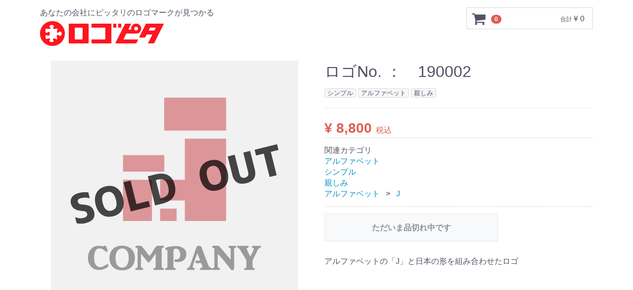

--- FILE ---
content_type: text/html; charset=UTF-8
request_url: https://logopita.com/products/detail/5
body_size: 3905
content:
<!doctype html>
<html lang="ja">
<head>
<meta charset="utf-8">
<meta http-equiv="X-UA-Compatible" content="IE=edge">
<title>ロゴピタ-ロゴマーク販売サイト- / 190002</title>
<meta name="viewport" content="width=device-width, initial-scale=1">
<link rel="icon" href="/html/template/default/img/common/favicon.ico">
<link rel="stylesheet" href="/html/template/default/css/style.css?v=3.0.17">
<link rel="stylesheet" href="/html/template/default/css/slick.css?v=3.0.17">
<link rel="stylesheet" href="/html/template/default/css/default.css?v=3.0.17">
<!-- for original theme CSS -->

<script src="https://ajax.googleapis.com/ajax/libs/jquery/1.11.3/jquery.min.js"></script>
<script>window.jQuery || document.write('<script src="/html/template/default/js/vendor/jquery-1.11.3.min.js?v=3.0.17"><\/script>')</script>

            <!-- ▼トラッキング -->
            <!-- Global site tag (gtag.js) - Google Analytics -->
<script async src="https://www.googletagmanager.com/gtag/js?id=UA-75426152-5"></script>
<script>
  window.dataLayer = window.dataLayer || [];
  function gtag(){dataLayer.push(arguments);}
  gtag('js', new Date());

  gtag('config', 'UA-75426152-5');
</script>
        <!-- ▲トラッキング -->

    
</head>
<body id="page_product_detail" class="product_page">
<div id="wrapper">
    <header id="header">
        <div class="container-fluid inner">
                                                            <!-- ▼ロゴ -->
                         <div class="header_logo_area">
                <p class="copy">あなたの会社にピッタリのロゴマークが見つかる</p>
                <h1 class="header_logo"><a href="https://logopita.com/"><img src="/html/template/default/img/common/logo.png" alt="ロゴピタ-ロゴマーク販売サイト-"></a></h1>
            </div>
        <!-- ▲ロゴ -->
    <!-- ▼カゴの中 -->
                        <div id="cart_area">
    <p class="clearfix cart-trigger"><a href="#cart">
            <svg class="cb cb-shopping-cart">
                <use xlink:href="#cb-shopping-cart"/>
            </svg>
            <span class="badge">0</span>
            <svg class="cb cb-close">
                <use xlink:href="#cb-close"/>
            </svg>
        </a>
        <span class="cart_price pc">合計 <span class="price">¥ 0</span></span></p>
    <div id="cart" class="cart">
        <div class="inner">
                                                    <div class="btn_area">
                    <div class="message">
                        <p class="errormsg bg-danger" style="margin-bottom: 20px;">
                            現在カート内に<br>商品はございません。
                        </p>
                    </div>
                </div>
                    </div>
    </div>
</div>
                <!-- ▲カゴの中 -->

                                                    <p id="btn_menu"><a class="nav-trigger" href="#nav">Menu<span></span></a></p>
        </div>
    </header>

    <div id="contents" class="theme_main_only">

        <div id="contents_top">
                                            </div>

        <div class="container-fluid inner">
                                    
            <div id="main">
                                                
                <div id="main_middle">
                        
    <!-- ▼item_detail▼ -->
    <div id="item_detail">
        <div id="detail_wrap" class="row">
            <!--★画像★-->
            <div id="item_photo_area" class="col-sm-6">
                <div id="detail_image_box__slides" class="slides">
                                                                    <div id="detail_image_box__item--1"><img src="/html/upload/save_image/0905092336_5f52da882bced.png"/></div>
                                                            </div>
            </div>

            <section id="item_detail_area" class="col-sm-6">

                <!--★商品名★-->
                <h3 id="detail_description_box__name" class="item_name">ロゴNo. ：　190002</h3>
                <div id="detail_description_box__body" class="item_detail">

                                            <!--▼商品タグ-->
                        <div id="product_tag_box" class="product_tag">
                                                            <span id="product_tag_box__product_tag--1" class="product_tag_list">シンプル</span>
                                                            <span id="product_tag_box__product_tag--7" class="product_tag_list">アルファベット</span>
                                                            <span id="product_tag_box__product_tag--11" class="product_tag_list">親しみ</span>
                                                    </div>
                        <hr>
                        <!--▲商品タグ-->
                    
                    <!--★通常価格★-->
                                        <!--★販売価格★-->
                    <p id="detail_description_box__sale_price" class="sale_price text-primary"> <span class="price02_default">¥ 8,800</span> <span class="small">税込</span></p>
                    <!--▼商品コード-->
                                        <!--▲商品コード-->

                    <!-- ▼関連カテゴリ▼ -->
                    <div id="relative_category_box" class="relative_cat">
                        <p>関連カテゴリ</p>
                                                  <ol id="relative_category_box__relative_category--5_1">
                                                        <li><a id="relative_category_box__relative_category--5_1_8" href="https://logopita.com/products/list?category_id=8">アルファベット</a></li>
                                                    </ol>
                                                <ol id="relative_category_box__relative_category--5_2">
                                                        <li><a id="relative_category_box__relative_category--5_2_9" href="https://logopita.com/products/list?category_id=9">シンプル</a></li>
                                                    </ol>
                                                <ol id="relative_category_box__relative_category--5_3">
                                                        <li><a id="relative_category_box__relative_category--5_3_21" href="https://logopita.com/products/list?category_id=21">親しみ</a></li>
                                                    </ol>
                                                <ol id="relative_category_box__relative_category--5_4">
                                                        <li><a id="relative_category_box__relative_category--5_4_8" href="https://logopita.com/products/list?category_id=8">アルファベット</a></li>
                                                        <li><a id="relative_category_box__relative_category--5_4_57" href="https://logopita.com/products/list?category_id=57">J</a></li>
                                                    </ol>
                                            </div>
                    <!-- ▲関連カテゴリ▲ -->

                    <form action="?" method="post" id="form1" name="form1">
                        <!--▼買い物かご-->
                        <div id="detail_cart_box" class="cart_area">
                                                                                            <div id="detail_cart_box__button_area" class="btn_area">
                                    <ul class="row">
                                        <li class="col-xs-12 col-sm-8"><button type="button" class="btn btn-default btn-block" disabled="disabled">ただいま品切れ中です</button></li>
                                    </ul>
                                                                                                        </div>                                                      </div>
                        <!--▲買い物かご-->
                        <div style="display: none"><input type="hidden" id="mode" name="mode" /></div><div style="display: none"><input type="hidden" id="product_id" name="product_id" value="5" /></div><div style="display: none"><input type="hidden" id="product_class_id" name="product_class_id" value="13" /></div><div style="display: none"><input type="hidden" id="_token" name="_token" value="Xm1CoyZPEDhyqt6NjxUj9oDNpmtBv0zDWaL0Jye67qE" /></div>
                    </form>

                    <!--★商品説明★-->
                    <p id="detail_not_stock_box__description_detail" class="item_comment">アルファベットの「J」と日本の形を組み合わせたロゴ</p>

                </div>
                <!-- /.item_detail -->

            </section>
            <!--詳細ここまで-->
        </div>

                    </div>
    <!-- ▲item_detail▲ -->
                </div>

                                                            </div>

                                    
                                    
        </div>

        <footer id="footer">
                                                            <!-- ▼フッター -->
            <div class="container-fluid inner">
    <ul>
        <li><a href="https://logopita.com/help/guide">ご注文の流れ</a></li>
        <li><a href="https://logopita.com/help/privacy">プライバシーポリシー</a></li>
        <li><a href="https://logopita.com/help/tradelaw">特定商取引法に基づく表記</a></li>
        <li><a href="https://logopita.com/contact">お問い合わせ</a></li>
    </ul>
    <div class="footer_logo_area">
        <p class="logo"><a href="https://logopita.com/">ロゴピタ-ロゴマーク販売サイト-</a></p>
        <p class="copyright">
            <small>copyright (c) ロゴピタ-ロゴマーク販売サイト- all rights reserved.</small>
        </p>
    </div>
</div>
        <!-- ▲フッター -->

                                        
        </footer>

    </div>

    <div id="drawer" class="drawer sp">
    </div>

</div>

<div class="overlay"></div>

<script src="/html/template/default/js/vendor/bootstrap.custom.min.js?v=3.0.17"></script>
<script src="/html/template/default/js/vendor/slick.min.js?v=3.0.17"></script>
<script src="/html/template/default/js/function.js?v=3.0.17"></script>
<script src="/html/template/default/js/eccube.js?v=3.0.17"></script>
<script>
$(function () {
    $('#drawer').append($('.drawer_block').clone(true).children());
    $.ajax({
        url: '/html/template/default/img/common/svg.html',
        type: 'GET',
        dataType: 'html',
    }).done(function(data){
        $('body').prepend(data);
    }).fail(function(data){
    });
});
</script>
<script>
    eccube.classCategories = {"__unselected":{"__unselected":{"name":"\u9078\u629e\u3057\u3066\u304f\u3060\u3055\u3044","product_class_id":""}},"__unselected2":{"#":{"classcategory_id2":"","name":"","stock_find":false,"price01":"","price02":"8,800","product_class_id":"13","product_code":"","product_type":"1"}}};

    // 規格2に選択肢を割り当てる。
    function fnSetClassCategories(form, classcat_id2_selected) {
        var $form = $(form);
        var product_id = $form.find('input[name=product_id]').val();
        var $sele1 = $form.find('select[name=classcategory_id1]');
        var $sele2 = $form.find('select[name=classcategory_id2]');
        eccube.setClassCategories($form, product_id, $sele1, $sele2, classcat_id2_selected);
    }

    </script>

<script>
$(function(){
    $('.carousel').slick({
        infinite: false,
        speed: 300,
        prevArrow:'<button type="button" class="slick-prev"><span class="angle-circle"><svg class="cb cb-angle-right"><use xlink:href="#cb-angle-right" /></svg></span></button>',
        nextArrow:'<button type="button" class="slick-next"><span class="angle-circle"><svg class="cb cb-angle-right"><use xlink:href="#cb-angle-right" /></svg></span></button>',
        slidesToShow: 4,
        slidesToScroll: 4,
        responsive: [
            {
                breakpoint: 768,
                settings: {
                    slidesToShow: 3,
                    slidesToScroll: 3
                }
            }
        ]
    });

    $('.slides').slick({
        dots: true,
        arrows: false,
        speed: 300,
        customPaging: function(slider, i) {
            return '<button class="thumbnail">' + $(slider.$slides[i]).find('img').prop('outerHTML') + '</button>';
        }
    });

    $('#favorite').click(function() {
        $('#mode').val('add_favorite');
    });

    $('#add-cart').click(function() {
        $('#mode').val('add_cart');
    });

    // bfcache無効化
    $(window).bind('pageshow', function(event) {
        if (event.originalEvent.persisted) {
            location.reload(true);
        }
    });
});
</script>

</body>
</html>
